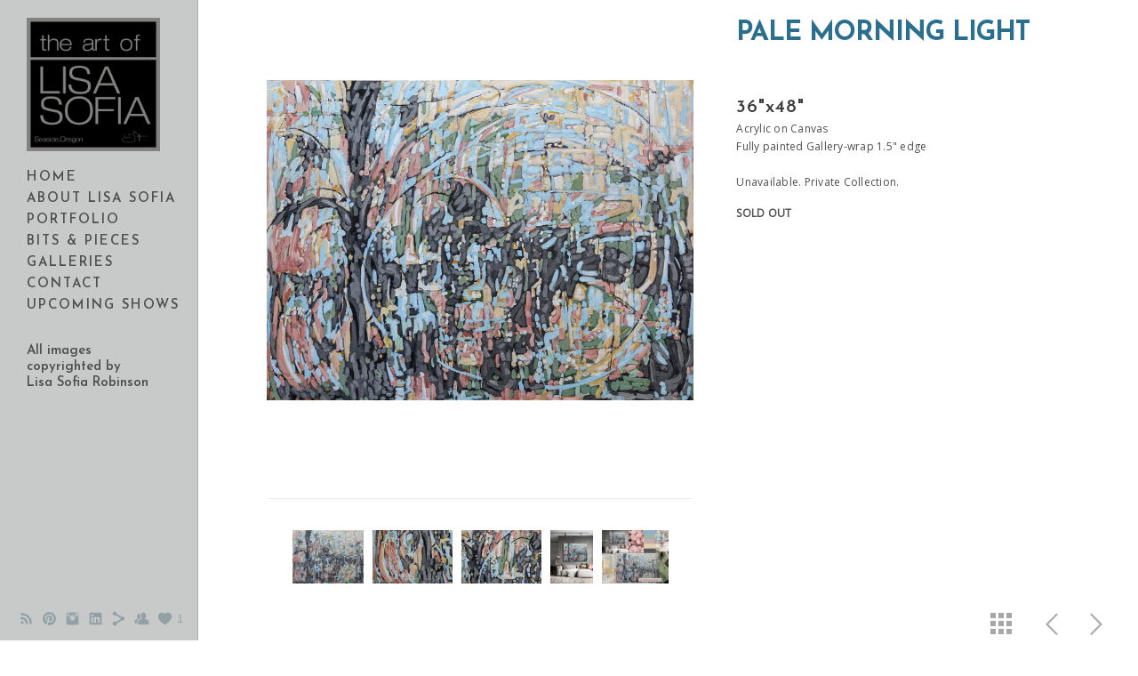

--- FILE ---
content_type: text/html; charset=UTF-8
request_url: https://www.artoflisasofia.net/originalworks/palemorninglight-18
body_size: 7917
content:
<!doctype html>
<html lang="en" site-body ng-controller="baseController" prefix="og: http://ogp.me/ns#">
<head>
        <title>Pale Morning Light</title>
    <base href="/">
    <meta charset="UTF-8">
    <meta http-equiv="X-UA-Compatible" content="IE=edge,chrome=1">
    <meta name="viewport" content="width=device-width, initial-scale=1">

    <link rel="manifest" href="/manifest.webmanifest">

			<meta name="description" content="Abstract, Art, Expressionism, Art for Sale, Original Art, Painting, Modern, Contemporary">
	
    <meta name="keywords" content="artoflisasofia.net, Pale Morning Light, Abstract Art, Contemporary, Original Art, Wall Art, Home Decor">
    <meta name="generator" content="artoflisasofia.net">
    <meta name="author" content="artoflisasofia.net">

    <meta itemprop="name" content="Pale Morning Light">
    <meta itemprop="url" content="https://www.artoflisasofia.net/originalworks/palemorninglight-18">

    <link rel="alternate" type="application/rss+xml" title="RSS Pale Morning Light" href="/extra/rss" />
    <!-- Open Graph data -->
    <meta property="og:title" name="title" content="Pale Morning Light">

	        <meta property="og:description" name="description" content="Abstract, Art, Expressionism, Art for Sale, Original Art, Painting, Modern, Contemporary">
	
    <meta property="og:site_name" content="Art of Lisa Sofia">
    <meta property="og:url" content="https://www.artoflisasofia.net/originalworks/palemorninglight-18">
    <meta property="og:type" content="website">

            <!--    This part will not change dynamically: except for Gallery image-->

    <meta property="og:image" content="https://d2f8l4t0zpiyim.cloudfront.net/000_clients/1316663/page/1316663e7AQNpPH.jpg">
    <meta property="og:image:height" content="3600">
    <meta property="og:image:width" content="4800">

    
    <meta property="fb:app_id" content="291101395346738">

    <!-- Twitter Card data -->
    <meta name="twitter:url" content="https://www.artoflisasofia.net/originalworks/palemorninglight-18">
    <meta name="twitter:title" content="Pale Morning Light">

			<meta name="twitter:description" content="Abstract, Art, Expressionism, Art for Sale, Original Art, Painting, Modern, Contemporary">
	
	<meta name="twitter:site" content="Art of Lisa Sofia">
    <meta name="twitter:creator" content="artoflisasofia.net">

    <link rel="dns-prefetch" href="https://cdn.portfolioboxdns.com">

    	
	<link rel="icon" href="https://d2f8l4t0zpiyim.cloudfront.net/000_clients/1316663/file/32x32-1316663kJGWgmHf.ico" type="image/x-icon" />
    <link rel="shortcut icon" href="https://d2f8l4t0zpiyim.cloudfront.net/000_clients/1316663/file/32x32-1316663kJGWgmHf.jpg" type="image/jpeg" />
    <link rel="apple-touch-icon" sizes="57x57" href="https://d2f8l4t0zpiyim.cloudfront.net/000_clients/1316663/file/57x57-1316663kJGWgmHf.jpg" type="image/jpeg" />
	<link rel="apple-touch-icon" sizes="114x114" href="https://d2f8l4t0zpiyim.cloudfront.net/000_clients/1316663/file/114x114-1316663kJGWgmHf.jpg" type="image/jpeg" />
	<link rel="apple-touch-icon" sizes="72x72" href="https://d2f8l4t0zpiyim.cloudfront.net/000_clients/1316663/file/72x72-1316663kJGWgmHf.jpg" type="image/jpeg" />
	<link rel="apple-touch-icon" sizes="144x144" href="https://d2f8l4t0zpiyim.cloudfront.net/000_clients/1316663/file/144x144-1316663kJGWgmHf.jpg" type="image/jpeg" />
	<link rel="apple-touch-icon" sizes="60x60" href="https://d2f8l4t0zpiyim.cloudfront.net/000_clients/1316663/file/60x60-1316663kJGWgmHf.jpg" type="image/jpeg" />
	<link rel="apple-touch-icon" sizes="120x120" href="https://d2f8l4t0zpiyim.cloudfront.net/000_clients/1316663/file/120x120-1316663kJGWgmHf.jpg" type="image/jpeg" />
	<link rel="apple-touch-icon" sizes="76x76" href="https://d2f8l4t0zpiyim.cloudfront.net/000_clients/1316663/file/76x76-1316663kJGWgmHf.jpg" type="image/jpeg" />
	<link rel="apple-touch-icon" sizes="152x152" href="https://d2f8l4t0zpiyim.cloudfront.net/000_clients/1316663/file/152x152-1316663kJGWgmHf.jpg" type="image/jpeg" />
	<link rel="apple-touch-icon" sizes="196x196" href="https://d2f8l4t0zpiyim.cloudfront.net/000_clients/1316663/file/196x196-1316663kJGWgmHf.jpg" type="image/jpeg" />
	<link rel="mask-icon" href="https://d2f8l4t0zpiyim.cloudfront.net/000_clients/1316663/file/16x16-1316663kJGWgmHf.svg">
	<link rel="icon" href="https://d2f8l4t0zpiyim.cloudfront.net/000_clients/1316663/file/196x196-1316663kJGWgmHf.jpg" type="image/jpeg" />
	<link rel="icon" href="https://d2f8l4t0zpiyim.cloudfront.net/000_clients/1316663/file/192x192-1316663kJGWgmHf.jpg" type="image/jpeg" />
	<link rel="icon" href="https://d2f8l4t0zpiyim.cloudfront.net/000_clients/1316663/file/168x168-1316663kJGWgmHf.jpg" type="image/jpeg" />
	<link rel="icon" href="https://d2f8l4t0zpiyim.cloudfront.net/000_clients/1316663/file/96x96-1316663kJGWgmHf.jpg" type="image/jpeg" />
	<link rel="icon" href="https://d2f8l4t0zpiyim.cloudfront.net/000_clients/1316663/file/48x48-1316663kJGWgmHf.jpg" type="image/jpeg" />
	<link rel="icon" href="https://d2f8l4t0zpiyim.cloudfront.net/000_clients/1316663/file/32x32-1316663kJGWgmHf.jpg" type="image/jpeg" />
	<link rel="icon" href="https://d2f8l4t0zpiyim.cloudfront.net/000_clients/1316663/file/16x16-1316663kJGWgmHf.jpg" type="image/jpeg" />
	<link rel="icon" href="https://d2f8l4t0zpiyim.cloudfront.net/000_clients/1316663/file/128x128-1316663kJGWgmHf.jpg" type="image/jpeg" />
	<meta name="application-name" content="Art of Lisa Sofia"/>
	<meta name="theme-color" content="#ffffff">
	<meta name="msapplication-config" content="browserconfig.xml" />

	<!-- sourcecss -->
<link rel="stylesheet" href="https://cdn.portfolioboxdns.com/pb3/application/_output/pb.out.front.ver.1764936980995.css" />
<!-- /sourcecss -->

    
			<script async src="https://www.googletagmanager.com/gtag/js?id=UA-144563371-1"></script>
			<script>
			  window.dataLayer = window.dataLayer || [];
			  function gtag(){dataLayer.push(arguments);}
			  gtag('js', new Date());
			  
			  gtag('config', 'UA-144563371-1');
			</script>
            

</head>
<body id="pb3-body" pb-style="siteBody.getStyles()" style="visibility: hidden;" ng-cloak class="{{siteBody.getClasses()}}" data-rightclick="{{site.EnableRightClick}}" data-imgshadow="{{site.ThumbDecorationHasShadow}}" data-imgradius="{{site.ThumbDecorationBorderRadius}}"  data-imgborder="{{site.ThumbDecorationBorderWidth}}">

<img ng-if="site.LogoDoUseFile == 1" ng-src="{{site.LogoFilePath}}" alt="" style="display:none;">

<pb-scrol-to-top></pb-scrol-to-top>

<div class="containerNgView" ng-view autoscroll="true" page-font-helper></div>

<div class="base" ng-cloak>
    <div ng-if="base.popup.show" class="popup">
        <div class="bg" ng-click="base.popup.close()"></div>
        <div class="content basePopup">
            <div ng-include="base.popup.view"></div>
        </div>
    </div>
</div>

<logout-front></logout-front>

<script src="https://cdn.portfolioboxdns.com/pb3/application/_output/3rd.out.front.ver.js"></script>

<!-- sourcejs -->
<script src="https://cdn.portfolioboxdns.com/pb3/application/_output/pb.out.front.ver.1764936980995.js"></script>
<!-- /sourcejs -->

    <script>
        $(function(){
            $(document).on("contextmenu",function(e){
                return false;
            });
            $("body").on('mousedown',"img",function(){
                return false;
            });
            document.body.style.webkitTouchCallout='none';

	        $(document).on("dragstart", function() {
		        return false;
	        });
        });
    </script>
	<style>
		img {
			user-drag: none;
			user-select: none;
			-moz-user-select: none;
			-webkit-user-drag: none;
			-webkit-user-select: none;
			-ms-user-select: none;
		}
		[data-role="mobile-body"] .type-galleries main .gallery img{
			pointer-events: none;
		}
	</style>

<script>
    var isLoadedFromServer = true;
    var seeLiveMobApp = "";

    if(seeLiveMobApp == true || seeLiveMobApp == 1){
        if(pb.utils.isMobile() == true){
            pbAng.isMobileFront = seeLiveMobApp;
        }
    }
    var serverData = {
        siteJson : {"Guid":"19178O9W9PZrFQwt","Id":1316663,"Url":"artoflisasofia.net","IsUnpublished":0,"SecondaryUrl":"lisarobinson.portfoliobox.net","AccountType":1,"LanguageId":0,"IsSiteLocked":0,"MetaValidationTag":null,"CustomCss":"","CustomHeaderBottom":null,"CustomBodyBottom":"","MobileLogoText":"Lisa Robinson","MobileMenuBoxColor":"#a4a5a6","MobileLogoDoUseFile":0,"MobileLogoFileName":"1316663uH0bw0hc.jpg","MobileLogoFileHeight":600,"MobileLogoFileWidth":600,"MobileLogoFileNameS3Id":1,"MobileLogoFilePath":"https:\/\/d2f8l4t0zpiyim.cloudfront.net\/000_clients\/1316663\/file\/1316663uH0bw0hc.jpg","MobileLogoFontFamily":"'Josefin Sans', sans-serif","MobileLogoFontSize":"17px","MobileLogoFontVariant":600,"MobileLogoFontColor":"#000000","MobileMenuFontFamily":"'Josefin Sans', sans-serif","MobileMenuFontSize":"14px","MobileMenuFontVariant":600,"MobileMenuFontColor":"#4f4f4f","MobileMenuIconColor":"#4f4f4f","SiteTitle":"Art of Lisa Sofia","SeoKeywords":"Abstract Art, Contemporary, Original Art, Wall Art, Home Decor","SeoDescription":"Enrich your space with Contemporary Art. Lisa Sofia uses color and complex design elements to stimulate your mind and soul. \n","ShowSocialMediaLinks":1,"SocialButtonStyle":1,"SocialButtonColor":"#91a1a6","SocialShowShareButtons":1,"SocialFacebookShareUrl":null,"SocialFacebookUrl":null,"SocialTwitterUrl":null,"SocialFlickrUrl":null,"SocialLinkedInUrl":"https:\/\/www.linkedin.com\/in\/lisasofiarobinson\/","SocialGooglePlusUrl":null,"SocialPinterestUrl":"https:\/\/www.pinterest.com\/artoflisasofia\/","SocialInstagramUrl":"https:\/\/www.instagram.com\/art.of.lisasofia\/","SocialBlogUrl":null,"SocialFollowButton":1,"SocialFacebookPicFileName":null,"SocialHideLikeButton":0,"SocialFacebookPicFileNameS3Id":null,"SocialFacebookPicFilePath":null,"BgImagePosition":1,"BgUseImage":0,"BgColor":"#ffffff","BgFileName":null,"BgFileWidth":null,"BgFileHeight":null,"BgFileNameS3Id":null,"BgFilePath":null,"BgBoxColor":"#fafafa","LogoDoUseFile":1,"LogoText":"A","LogoFileName":"1316663uB1heLCw.jpg","LogoFileHeight":800,"LogoFileWidth":800,"LogoFileNameS3Id":1,"LogoFilePath":"https:\/\/d2f8l4t0zpiyim.cloudfront.net\/000_clients\/1316663\/file\/1316663uB1heLCw.jpg","LogoDisplayHeight":"150px","LogoFontFamily":"'Josefin Sans', sans-serif","LogoFontVariant":700,"LogoFontSize":"24px","LogoFontColor":"#000000","LogoFontSpacing":"6px","LogoFontUpperCase":1,"ActiveMenuFontIsUnderline":1,"ActiveMenuFontIsItalic":0,"ActiveMenuFontIsBold":0,"ActiveMenuFontColor":"#2b6f8f","HoverMenuFontIsUnderline":0,"HoverMenuFontIsItalic":0,"HoverMenuFontIsBold":1,"HoverMenuBackgroundColor":"transparent","ActiveMenuBackgroundColor":"transparent","MenuFontFamily":"'Josefin Sans', sans-serif","MenuFontVariant":600,"MenuFontSize":"15px","MenuFontColor":"#4f4f4f","MenuFontColorHover":"#2b6f8f","MenuBoxColor":"#a4a5a6","MenuBoxBorder":1,"MenuFontSpacing":"8px","MenuFontUpperCase":1,"H1FontFamily":"'Josefin Sans', sans-serif","H1FontVariant":700,"H1FontColor":"#2b6f8f","H1FontSize":"30px","H1Spacing":"-1px","H1UpperCase":1,"H2FontFamily":"'Josefin Sans', sans-serif","H2FontVariant":600,"H2FontColor":"#3d3d3d","H2FontSize":"16px","H2Spacing":"1px","H2UpperCase":1,"H3FontFamily":"'Josefin Sans', sans-serif","H3FontVariant":600,"H3FontColor":"#3d3d3d","H3FontSize":"21px","H3Spacing":"4px","H3UpperCase":0,"PFontFamily":"'Open Sans', sans-serif","PFontVariant":"regular","PFontColor":"#4f4f4f","PFontSize":"12px","PLineHeight":"20px","PLinkColor":"#0da9d9","PLinkColorHover":"#09a2b0","PSpacing":"1px","PUpperCase":0,"ListFontFamily":"'Josefin Sans', sans-serif","ListFontVariant":700,"ListFontColor":"#000000","ListFontSize":"13px","ListSpacing":"5px","ListUpperCase":1,"ButtonColor":"#4f4f4f","ButtonHoverColor":"#778b91","ButtonTextColor":"#ffffff","SiteWidth":3,"ImageQuality":1,"DznLayoutGuid":25,"DsnLayoutViewFile":"left05","DsnLayoutTitle":"left05","DsnLayoutType":"left","DsnMobileLayoutGuid":9,"DsnMobileLayoutViewFile":"mobilemenu09","DsnMobileLayoutTitle":"mobilemenu09","FaviconFileNameS3Id":1,"FaviconFileName":"144x144-1316663kJGWgmHf.jpg","FaviconFilePath":"https:\/\/d2f8l4t0zpiyim.cloudfront.net\/000_clients\/1316663\/file\/144x144-1316663kJGWgmHf.jpg","ThumbDecorationBorderRadius":"0px","ThumbDecorationBorderWidth":"4px","ThumbDecorationBorderColor":"#000000","ThumbDecorationHasShadow":0,"MobileLogoDisplayHeight":"0px","IsFooterActive":0,"FooterContent":null,"MenuIsInfoBoxActive":1,"MenuInfoBoxText":"All images <br \/>copyrighted by <br \/>Lisa Sofia Robinson","MenuImageFileName":null,"MenuImageFileNameS3Id":null,"MenuImageFilePath":null,"FontCss":"<link id='sitefonts' href='https:\/\/fonts.googleapis.com\/css?subset=latin,latin-ext,greek,cyrillic&family=Josefin+Sans:600%2C700|Open+Sans:regular' rel='stylesheet' type='text\/css'>","ShopSettings":{"Guid":"1316663Qd7QR7DR","SiteId":1316663,"ShopName":"Lisa Sofia","Email":"lisasofia@icloud.com","ResponseSubject":"Thank you for your order!","ResponseEmail":"Thank you for supporting my art with your purchase! I will be contacting you to confirm your shipping information.","ReceiptNote":null,"PaymentMethod":"paypal","InvoiceDueDays":30,"HasStripeUserData":null,"Address":"PO Box 661","Zip":97138,"City":"Seaside","CountryCode":"US","OrgNr":null,"PayPalEmail":"lisasofia@icloud.com","Currency":"USD","ShippingInfo":null,"ReturnPolicy":"All purchases are final.","TermsConditions":null,"ShippingRegions":[{"Guid":"13166635QeuHoQU","SiteId":1316663,"CountryCode":"US","ShippingCost":0,"created_at":"2019-06-29 20:04:47","updated_at":"2019-06-29 20:04:47"}],"TaxRegions":[{"Guid":"1316663pvvQR3O8","CountryCode":"US-OR","TaxPercent":0,"SiteId":1316663,"created_at":"2023-01-02 23:54:00","updated_at":"2023-01-02 23:54:00"}]},"UserTranslatedText":{"Guid":"1316663Ms9i9vC2","SiteId":1316663,"Message":"Message","YourName":"Your Name","EnterTheLetters":"Enter The Letters","Send":"Send","ThankYou":"Thank You","Refresh":"Refresh","Follow":"Follow","Comment":"Comment","Share":"Share","CommentOnPage":"Comment On Page","ShareTheSite":"Share The Site","ShareThePage":"Share The Page","AddToCart":"Add To Cart","ItemWasAddedToTheCart":"Item Was Added To The Cart","Item":"Item","YourCart":"Your Cart","YourInfo":"Your Info","Quantity":"Quantity","Product":"Product","ItemInCart":"Item In Cart","BillingAddress":"Billing Address","ShippingAddress":"Shipping Address","OrderSummary":"Order Summary","ProceedToPay":"Proceed To Payment","Payment":"Payment","CardPayTitle":"Credit card information","PaypalPayTitle":"This shop uses paypal to process your payment","InvoicePayTitle":"This shop uses invoice to collect your payment","ProceedToPaypal":"Proceed to paypal to pay","ConfirmInvoice":"Confirm and receive invoice","NameOnCard":"Name on card","APrice":"A Price","Options":"Options","SelectYourCountry":"Select Your Country","Remove":"Remove","NetPrice":"Net Price","Vat":"Vat","ShippingCost":"Shipping Cost","TotalPrice":"Total Price","Name":"Name","Address":"Address","Zip":"Zip","City":"City","State":"State\/Province","Country":"Country","Email":"Email","Phone":"Phone","ShippingInfo":"Shipping Info","Checkout":"Checkout","Organization":"Organization","DescriptionOrder":"Description","InvoiceDate":"Invoice Date","ReceiptDate":"Receipt Date","AmountDue":"Amount Due","AmountPaid":"Amount Paid","ConfirmAndCheckout":"Confirm And Checkout","Back":"Back","Pay":"Pay","ClickToPay":"Click To Pay","AnErrorHasOccurred":"An Error Has Occurred","PleaseContactUs":"Please Contact Us","Receipt":"Receipt","Print":"Print","Date":"Date","OrderNr":"Order Number","PayedWith":"Paid With","Seller":"Seller","HereIsYourReceipt":"Here Is Your Receipt","AcceptTheTerms":"Accept The Terms","Unsubscribe":"Unsubscribe","ViewThisOnline":"View This Online","Price":"Price","SubTotal":"Subtotal","Tax":"Tax","OrderCompleteMessage":"Please download your receipt.","DownloadReceipt":"Download Receipt","ReturnTo":"Return to site","ItemPurchasedFrom":"items was purchased from","SameAs":"Same As","SoldOut":"SOLD OUT","ThisPageIsLocked":"This page is locked","Invoice":"Invoice","BillTo":"Bill to:","Ref":"Reference no.","DueDate":"Due date","Notes":"Notes:","CookieMessage":"We are using cookies to give you the best experience on our site. By continuing to use this website you are agreeing to the use of cookies.","CompleteOrder":"Thank you for your order!","Prev":"Previous","Next":"Next","Tags":"Tags","Description":"Description","Educations":"Education","Experiences":"Experience","Awards":"Awards","Exhibitions":"Exhibitions","Skills":"Skills","Interests":"Interests","Languages":"Languages","Contacts":"Contacts","Present":"Present","created_at":"2019-06-28 18:54:33","updated_at":"2019-06-28 18:54:33"},"GoogleAnalyticsSnippet":"\n\n  window.dataLayer = window.dataLayer || [];\n  function gtag(){dataLayer.push(arguments);}\n  gtag('js', new Date());\n\n  gtag('config', 'UA-144563371-1');\n\n<!-- Facebook Pixel Code -->\n\n  !function(f,b,e,v,n,t,s)\n  {if(f.fbq)return;n=f.fbq=function(){n.callMethod?\n  n.callMethod.apply(n,arguments):n.queue.push(arguments)};\n  if(!f._fbq)f._fbq=n;n.push=n;n.loaded=!0;n.version='2.0';\n  n.queue=[];t=b.createElement(e);t.async=!0;\n  t.src=v;s=b.getElementsByTagName(e)[0];\n  s.parentNode.insertBefore(t,s)}(window, document,'script',\n  'https:\/\/connect.facebook.net\/en_US\/fbevents.js');\n  fbq('init', '718037428695520');\n  fbq('track', 'PageView');\n\n<noscript><img height=\"1\" width=\"1\" style=\"display:none\"\n  src=\"https:\/\/www.facebook.com\/tr?id=718037428695520&ev=PageView&noscript=1\"\n\/><\/noscript>\n<!-- End Facebook Pixel Code -->\n","GoogleAnalyticsObjects":"{\"objType\":\"gtag\",\"account\":\"gtag('config', 'UA-144563371-1');\",\"code\":\"UA-144563371-1\"}","EnableRightClick":null,"EnableCookie":0,"EnableRSS":1,"SiteBGThumb":null,"ClubType":null,"ClubMemberAtSiteId":null,"ProfileImageFileName":null,"ProfileImageS3Id":null,"CoverImageFileName":null,"CoverImageS3Id":null,"ProfileImageFilePath":null,"CoverImageFilePath":null,"StandardBgImage":null,"NrOfProLikes":1,"NrOfFreeLikes":0,"NrOfLikes":1,"ClientCountryCode":"US","HasRequestedSSLCert":3,"CertNextUpdateDate":1732263755,"IsFlickrWizardComplete":null,"FlickrNsId":null,"SignUpAccountType":1,"created_at":1561740873000},
        pageJson : '',
        menuJson : [{"Guid":"1316663rUhwy4KR","SiteId":1316663,"PageGuid":"1316663iBlM2O2L","Title":"Home","Url":"\/home","Target":"_self","ListOrder":0,"ParentGuid":null,"created_at":"2019-07-13 00:05:12","updated_at":"2019-07-13 00:13:42","Children":[]},{"Guid":"1316663eUwfY1uN","SiteId":1316663,"PageGuid":"1316663Z0Y511ik","Title":"About Lisa Sofia","Url":"\/artiststatement","Target":"_self","ListOrder":1,"ParentGuid":null,"created_at":"2019-07-26 23:15:36","updated_at":"2021-09-29 20:48:22","Children":[]},{"Guid":"1316663pQWUCids","SiteId":1316663,"PageGuid":"1316663XlBNQLhK","Title":"Portfolio","Url":"\/portfolio","Target":"_self","ListOrder":2,"ParentGuid":null,"created_at":"2022-03-10 17:19:58","updated_at":"2022-08-29 16:57:40","Children":[]},{"Guid":"1316663Gpj8iiIo","SiteId":1316663,"PageGuid":"1316663n6lisQtj","Title":"Bits & Pieces","Url":"\/bitsnpieces","Target":"_self","ListOrder":3,"ParentGuid":null,"created_at":"2023-08-19 00:20:07","updated_at":"2025-11-11 22:31:02","Children":[]},{"Guid":"13166636UAjVViP","SiteId":1316663,"PageGuid":"1316663O9VDdjxd","Title":"Galleries","Url":"\/2022artshows","Target":"_self","ListOrder":4,"ParentGuid":null,"created_at":"2022-04-01 21:19:22","updated_at":"2025-11-11 22:31:02","Children":[]},{"Guid":"1316663Zi94DmTI","SiteId":1316663,"PageGuid":"1316663mijR28RB","Title":"Contact","Url":"\/lisaartoflisasofianet","Target":"_self","ListOrder":5,"ParentGuid":null,"created_at":"2019-06-28 19:26:13","updated_at":"2025-11-11 22:31:02","Children":[]},{"Guid":"1316663p0fRRwXG","SiteId":1316663,"PageGuid":"1316663grNlmg3P","Title":"Upcoming Shows","Url":"\/upcomingshows","Target":"_self","ListOrder":6,"ParentGuid":null,"created_at":"2023-02-15 23:57:29","updated_at":"2025-11-11 22:31:02","Children":[]}],
        timestamp: 1768773854,
        resourceVer: 379,
        frontDictionaryJson: {"common":{"text404":"The page you are looking for does not exist!","noStartPage":"You don't have a start page","noStartPageText1":"Use any page as your start page or create a new page.","noStartPageText2":"How do I use an an existing page as my start page?","noStartPageText3":"- Click on PAGES (In the admin panel to the right)","noStartPageText4":"- Click on the page you want to have as your start page.","noStartPageText5":"- Toggle the Start page switch.","noStartPage2":"This website doesn't have any start page","loginAt":"Login at","toManage":"to manage the website.","toAddContent":"to add content.","noContent1":"Create your first page","noContent11":"Create your first page","noContent111":"Click on New Page","noContent2":"Click on <span>new page<\/span> to add your content to galleries, blogs, e-commerce and much more","noContent":"This website doesn't have any content","onlinePortfolioWebsite":"Online portfolio website","addToCartMessage":"The item has been added to your cart","iaccepthe":"I accept the","termsandconditions":"terms & conditions","andthe":"and the","returnpolicy":"return policy","admin":"Admin","back":"Back","edit":"Edit","appreciate":"Appreciate","portfolioboxLikes":"Portfoliobox Likes","like":"Like","youCanOnlyLikeOnce":"You can only like once","search":"Search","blog":"Blog","allow":"Allow","allowNecessary":"Allow Necessary","leaveWebsite":"Leave Website"},"monthName":{"january":"January","february":"February","march":"March","april":"April","may":"May","june":"June","july":"July","august":"August","september":"September","october":"October","november":"November","december":"December"}}    };

    var allowinfscroll = "false";
    allowinfscroll = (allowinfscroll == undefined) ? true : (allowinfscroll == 'true') ? true : false;

    var isAdmin = false;
    var addScroll = false;
    var expTimer = false;

    $('body').css({
        visibility: 'visible'
    });

    pb.initializer.start(serverData,isAdmin,function(){
        pbAng.App.start();
    });

    //add for custom JS
    var tempObj = {};
</script>

<script>
    window.pb_analytic = {
        ver: 3,
        s_id: (pb && pb.data && pb.data.site) ? pb.data.site.Id : 0,
        h_s_id: "76ad69e4672c2cc79b0ca5d508f7dfaf",
    }
</script>
<script defer src="https://cdn.portfolioboxdns.com/0000_static/app/analytics.min.js"></script>


<!--<script type="text/javascript" src="https://maps.google.com/maps/api/js?sensor=true"></script>-->


                    <script type="application/ld+json">
                    {
                        "@context": "https://schema.org/",
                        "@type": "WebSite",
                        "url": "https://www.artoflisasofia.net/originalworks",
                        "name": "Art of Lisa Sofia",
                        "author": {
                            "@type": "Person",
                            "name": "Lisa Sofia Robinson"
                        },
                        "description": "Enrich your space with Contemporary Art. Lisa Sofia uses color and complex design elements to stimulate your mind and soul. 
",
                        "publisher": "Art of Lisa Sofia"
                    }
                    </script>
                
                        <script type="application/ld+json">
                        {
                            "@context": "https://schema.org/",
                            "@type": "Product",
                            "url": "https://www.artoflisasofia.net/originalworks/palemorninglight-18",
                            "description": "



36x48

Acrylic on Canvas

Fully painted Gallery-wrap 1.5 edge

 

Unavailable. Private Collection.",
                            "name": "Pale Morning Light",
                            "offers": {
                                "@type": "Offer",
                                "price": "",
                                "priceCurrency": "USD"
                        
                                }
                            ,"image":[
                                {
                                    "@type": "ImageObject",
                                    "image": "https://d2f8l4t0zpiyim.cloudfront.net/000_clients/1316663/page/1316663e7AQNpPH.jpg",
                                    "contentUrl": "https://d2f8l4t0zpiyim.cloudfront.net/000_clients/1316663/page/1316663e7AQNpPH.jpg",
                                    "description": "Pale Morning Light",
                                    "name": "Pale Morning Light",
                                    "height": "3600",
                                    "width": "4800"
                                }
                                ,
                                {
                                    "@type": "ImageObject",
                                    "image": "https://d2f8l4t0zpiyim.cloudfront.net/000_clients/1316663/page/1316663WVQnh4xC.jpg",
                                    "contentUrl": "https://d2f8l4t0zpiyim.cloudfront.net/000_clients/1316663/page/1316663WVQnh4xC.jpg",
                                    "description": "Pale Morning Light",
                                    "name": "Pale Morning Light",
                                    "height": "3648",
                                    "width": "5472"
                                }
                                ,
                                {
                                    "@type": "ImageObject",
                                    "image": "https://d2f8l4t0zpiyim.cloudfront.net/000_clients/1316663/page/1316663jqpe9Un3.jpg",
                                    "contentUrl": "https://d2f8l4t0zpiyim.cloudfront.net/000_clients/1316663/page/1316663jqpe9Un3.jpg",
                                    "description": "Pale Morning Light",
                                    "name": "Pale Morning Light",
                                    "height": "3648",
                                    "width": "5472"
                                }
                                ,
                                {
                                    "@type": "ImageObject",
                                    "image": "https://d2f8l4t0zpiyim.cloudfront.net/000_clients/1316663/page/1316663BT2sfycl.jpg",
                                    "contentUrl": "https://d2f8l4t0zpiyim.cloudfront.net/000_clients/1316663/page/1316663BT2sfycl.jpg",
                                    "description": "Pale Morning Light",
                                    "name": "Pale Morning Light",
                                    "height": "702",
                                    "width": "564"
                                }
                                ,
                                {
                                    "@type": "ImageObject",
                                    "image": "https://d2f8l4t0zpiyim.cloudfront.net/000_clients/1316663/page/1316663MzvzVrqs.jpg",
                                    "contentUrl": "https://d2f8l4t0zpiyim.cloudfront.net/000_clients/1316663/page/1316663MzvzVrqs.jpg",
                                    "description": "Pale Morning Light",
                                    "name": "Pale Morning Light",
                                    "height": "2400",
                                    "width": "3000"
                                }
                                ]
                        }
                        </script>
                        
<script src="https://www.google.com/recaptcha/api.js?render=explicit" defer></script>

</body>
<return-to-mobile-app></return-to-mobile-app>
<public-cookie></public-cookie>
</html>